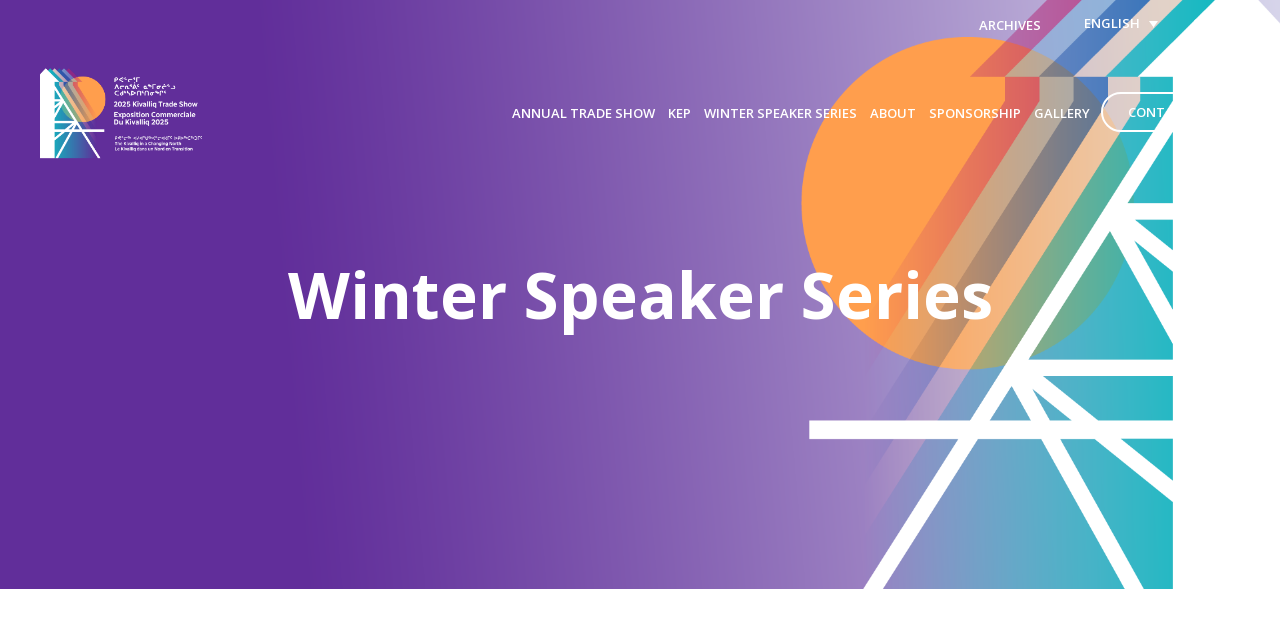

--- FILE ---
content_type: text/css
request_url: https://kivalliqtradeshow.ca/wp-content/themes/ktss-child-theme/style.css?ver=1.0.0
body_size: 6842
content:
/**
Theme Name: KTSS Child Theme
Author: Brainstorm Force
Author URI: http://wpastra.com/about/
Description: Astra is the fastest, fully customizable & beautiful theme suitable for blogs, personal portfolios and business websites. It is very lightweight (less than 50KB on frontend) and offers unparalleled speed. Built with SEO in mind, Astra comes with schema.org code integrated so search engines will love your site. Astra offers plenty of sidebar options and widget areas giving you a full control for customizations. Furthermore, we have included special features and templates so feel free to choose any of your favorite page builder plugin to create pages flexibly. Some of the other features: # WooCommerce Ready # Responsive # Compatible with major plugins # Translation Ready # Extendible with premium addons # Regularly updated # Designed, Developed, Maintained & Supported by Brainstorm Force. Looking for a perfect base theme? Look no further. Astra is fast, fully customizable and beautiful theme!
Version: 1.0.0
License: GNU General Public License v2 or later
License URI: http://www.gnu.org/licenses/gpl-2.0.html
Text Domain: ktss-child-theme
Template: astra
*/

.endo-header{
    max-width: 1500px;
    margin: 0 auto;
}

.endo{
    max-width: 1200px;
    margin: 0 auto;
}

.fullwidth{
    width: 100%;
}

.spacer{
    height: 50px;   
}

.site-header-section .ast-header-search {
    padding-top: 0.4rem !important;
}

/* Page Sections */
.page-section{
    padding: 2rem 0 0.5rem 0;
}

.page-section-article{
    display: grid;
    grid-template-columns: repeat(2, auto);
    grid-template-rows: repeat(1, auto);
    gap: 0.5rem;
    /*margin: 0 2%; */
}

.section-title{
    font-size: 4rem;
    font-weight: 600;
}

.title-divider {
    background-color: #9C6D3E !important;
    width: 10%;
    height: 0.3rem;
    margin: 0 auto 2rem auto !important;
}


.footer-links-heading, 
.footer-contact-heading{
    /*color: #4C6F59;*/
    color: #fff;
    font-weight: 700;
    text-transform: uppercase;
    margin-bottom: 1.5rem;
}

.footer-contact i{
    margin-right: 5px;
}

.footer-contact{
    margin-bottom: 1.25em;
    /*color: #4C6F59;*/
    color: #fff;
}

.footer-contact a{
    /*color: #4C6F59; */
    color: #fff;
    text-decoration: none;
}

.menu-footer-menu-ii-container{
    padding-top: 3rem;
}

.menu-footer-menu-ii-container ul li a{
    /*color: #4C6F59; */
    color: #fff;
    font-weight: 600;
    line-height: 2;
    text-transform: uppercase;
    font-size: 14px;
    
}

.menu-footer-menu-ii-container ul li a:hover{
    /*color: #4C6F59;*/
    color: #fff;
}

.ast-footer-copyright p{
    text-align: left;
}
/* Ninja Forms */
.nf-form-content label, .nf-form-content .list-select-wrap .nf-field-element>div, .nf-form-content input:not([type=button]), .nf-form-content textarea{
    font-size: 16px !important;
}


.nf-form-content .list-select-wrap .nf-field-element>div, .nf-form-content input:not([type=button]){
    border-radius: 50px !important;
    background: #fff !important;
    border: 1px solid #999 !important;
}

.nf-form-content textarea{
    border-radius: 20px !important;
    background: #fff !important;
    border: 1px solid #999 !important;
}


.nf-form-content input[type=button]#nf-field-6{
    padding: 15px 40px 15px 40px !important;
    border-radius: 30px 30px 30px 30px !important;
    font-weight: 700 !important;
    text-transform: uppercase !important;
    /*border: 2px solid #4C6F59 !important;
    background-color: #4C6F59 !important;*/
    border: 2px solid #1F67B2 !important;
    background-color: #1F67B2 !important;
}

.nf-form-content input[type=button]#nf-field-6:hover{
    background-color: #fff !important; 
    color: #1F67B2 !important;
}

.listradio-wrap .nf-field-element label.nf-checked-label:before{
    top: 0.3em !important;
}



/* Search Results */
body.search-results .ast-primary-header-bar,
body.search-results .ast-above-header.ast-above-header-bar{
    background-color: #4C6F59 !important;
}

/*Header Menu */
#ast-hf-menu-1.main-header-menu li .ast-icon.icon-arrow{
    display:none;
}

#ast-hf-menu-1.main-header-menu li#menu-item-2571.menu-item:last-child, 
#ast-hf-menu-1.main-header-menu li#menu-item-2571.menu-item:last-child{
    border: 2px solid #fff;
    border-radius: 50px;
    padding: 20px 30px;
    height: 0;
    margin-top: 1.25em;
    margin-left: 0.3em;
}

.ast-sticky-active #ast-hf-menu-1.main-header-menu li#menu-item-2571.menu-item:last-child, 
.ast-sticky-active #ast-hf-menu-1.main-header-menu li#menu-item-2571.menu-item:last-child{
    margin-top: 0.5em !important;
}


#ast-hf-mobile-menu .ast-menu-toggle:focus, #ast-hf-mobile-menu .ast-menu-toggle:hover{
    border: none !important;
    outline: none !important;
}

/* Search Icon */
.ast-search-icon .ast-icon {
  z-index: 4;
  vertical-align: middle;
  padding-top: 0.8rem;
}

/*WPML */
/*.ast-builder-menu-2{
    padding-right: 0 !important;
}
.wpml-ls-legacy-list-vertical a{
    color: #fff;
    text-transform: uppercase;
    font-weight: 600;
    font-size: 13px;
}*/

.wpml-ls-statics-shortcode_actions.wpml-ls.wpml-ls-legacy-dropdown.js-wpml-ls-legacy-dropdown{
    margin-top: -3px;
}

#block-22 p{
    display: none; /* this was adding extra lines in the header so we hid p tag in order to reduce the height of top header */
}

.wpml-ls-legacy-dropdown {
    width: auto;
}

.wpml-ls-legacy-dropdown a {
    display: block;
    text-decoration: none;
    color: #fff;
    border: none;
    background-color: transparent;
    padding: 5px 10px;
    line-height: 1;
    text-transform: uppercase;
    font-size: 13px;
    font-weight: 600;
}


.wpml-ls-legacy-dropdown .wpml-ls-current-language:hover > a, .wpml-ls-legacy-dropdown a:focus, .wpml-ls-legacy-dropdown a:hover {
  color: #fff;
  background: transparent;
}

/* Slider */
.carousel-cell{
    height: 850px;
    width: 100%;
    background-position: top center;
    background-size: cover;
}

.slide-figure{
    z-index: 0;
    position: relative;
    margin: 0;
    padding: 0;
}

.slide-image {
  right: 0;
  position: absolute;
}


.endo-slider{
    max-width: 1200px;
    margin: 0 auto;
}

.slide-pane{
    display: flex;
    flex-direction: column;
    align-items: start;
    justify-content: left;
    gap: 1rem 0;
    z-index: 1;
    position: relative;
    width: fit-content;
    height: fit-content;
    margin: auto 0;
    padding: 17% 0.75rem;
    background-color: rgba(0,0,0,0);
    text-align: center;
    color: #fff;
    transition: width .3s ease-in-out;
    max-width: 30rem;
}

.slide-pane .entry-header {
  text-align: left;
  padding-left: 0;
}

.slide-pane .entry-header .slide-title h1 p{
/*   color: #4C6F59;  */
    color: #fff;
    text-transform: uppercase;
    font-size: 1.5rem;
}

.slide-pane .entry-header .slide-title h3{
    color: #fff;
}

.slide-pane .entry-header .slide-title p{
    line-height: 2rem;
    margin-bottom: 0.75em;
}

.slide-pane .entry-header .slide-subtitle{
/*    color: #000;  */ 
    color: #fff;
    text-transform: uppercase;
    font-size: 0.9rem;
    font-weight: 700;
    margin-top:2.5rem;
}

.slide-pane .entry-footer{
    display: flex;
    flex-direction: row;
    gap: 1rem;
}

.slide-pane .entry-footer .slide-btn{
  background-color: #fff;
  padding: 0.4em 2.5em;
  border-radius: 50px;
  font-weight: 700;
  text-transform: uppercase;
  font-size: 14px;
   border: 2px solid #fff;
}


.slide-pane .entry-footer .slide-btn:hover{
    /*border: 2px solid #4C6F59;*/
    border: 2px solid #1F67B2;
    background: transparent;
}

/* Slider Navigation Buttons */

.flickity-button {
  background: transparent !important;
  color: #fff !important;
}

.flickity-prev-next-button.previous{
  left: 90% !important;
  bottom: 0;
  position: absolute;
  right: 100px;
  top: 90%;
}

.flickity-prev-next-button.next {
  right: 40px !important;
  bottom: 0;
  position: absolute;
  top: 90%;
}


/* Our Team */
button.accordion {
  width: 100%;
  border: none;
  outline: none;
  text-align: left;
  font-size: 24px;
  cursor: pointer;
  padding: 0 0 1rem 0;
  background: transparent;
  grid-column: 1/span 4;
  grid-row: 4;
}

button.accordion::after {
  font-family: FontAwesome;
  content: "\2b";
  font-family: "fontawesome";
  font-size: 24px;
  float: right;
  color: #4C6F59;
  
}

button.accordion.is-open::after {
  content: "\f068";
}

button.accordion:hover,
button.accordion.is-open {
  background-color: transparent; 
}

.accordion-content {
  background-color: transparent;
  padding: 0 0px;
  max-height: 0;
  overflow: hidden;
  transition: max-height 0.2s ease-in-out;
  margin: 0 0 2rem 0;
  grid-column: 1;
  grid-row: 5;
}


.accordion.is-open + .accordion-content{
   /* overflow: visible;*/
}

.membersCallout{
    display: grid;
    grid-template-columns: repeat(3, 1fr);
    gap: 2rem;
}

.membersImageCallout{
    margin: 2rem 0;;
}

.member-card{
    border-radius: 9px;
    /*background-color: #f5f5f5;*/
    /*padding: 1.5rem;*/
}

.member-card:hover{
    /*background-color: #f1f1f1;*/
}


.member-card .member{
    display: grid;
    grid-template-columns: repeat(1,1fr);
    grid-template-rows: repeat(6, auto);
    gap: 0.2rem;
    background-color: #f5f5f5;
    padding: 1.2rem;
}

.member-card .member .member-headshot{
    grid-column: 1/span 4;
    grid-row: 1/span 2 ;
}

.member-card .member .member-details{
    grid-column: 1/span 4;
    grid-row: 3;
    padding: 0.5rem;
}

.member-card .member .member-details .member-title{
    margin-bottom: 0.2rem;
    color: #4C6F59;
    text-transform: uppercase;
    font-weight: 600;
    letter-spacing: 0.5px;
    font-size: 1rem;
}

.member-card .member .accordion, .member-card .member .accordion-content{
    padding: 0.5rem;
}

.member-card .member .accordion .member-email{
    font-size: 15px;
    font-weight: 500;
    text-transform: none;
}
.member-card .member-headshot img{
    /*max-width: 150px;*/
    object-fit: cover;
    border-radius: 9px;
}

.member-bio{
    grid-column: 1/span 4;
    grid-row: 6;
}

/* CTA Callout */
#ctaSectionCallout .cta-section-article{
    width: 100%;
    margin: 0 auto;
    background-color: #d7d7d7;
    text-align: center;
    padding: 1rem 2rem;
}

#ctaSectionCallout .cta-section-article .text-content{
    width: 60%;
    margin: 3rem auto 5rem auto;
    
}

#ctaSectionCallout .cta-section-article .text-content .section-title{
    font-size: 3rem;
    font-weight: 600;
    margin-bottom: 2rem;
}

#ctaSectionCallout .cta-section-article .text-content .section-text{
    font-weight: 600;
}

#ctaSectionCallout .cta-section-article .text-content .section-cta{
    margin-top: 4rem;
    display: flex;
    justify-content: center;
}

#ctaSectionCallout .cta-section-article .text-content .section-cta a{
    background-color: #1F67B2;
    border: 2px solid #1F67B2;
    color: #fff;
    text-transform: uppercase;
    letter-spacing: 0.5px;
    font-weight: 600;
    text-decoration: none;
    padding: 15px 40px;
}


#ctaSectionCallout .cta-section-article .text-content .section-cta a:hover{
    background-color: transparent;
    border: 2px solid #1F67B2;
    color: #1F67B2;
}

/* Forms Callout */
#formSectionCallout .form-section-article{
    width: 70%;
    margin: 0 auto;
}

#formSectionCallout .form-section-article .form-content{
    text-align: center;
    margin-top: 4rem;
}

#formSectionCallout .form-section-article .form-content .form-title{
    font-weight: bold;
    font-size: 3rem;
    
}

#formSectionCallout .form-section-article .post-form-content{
    margin-top: 4rem;
}

#formSectionCallout .form-section-article .form-section{
    background-color: #f5f5f5;
    padding: 20px 30px;
    margin-top: 2rem;
}

#formSectionCallout .form-section-article .form-section .gform_heading .gform_title{
        display: none;
    }


#formSectionCallout .form-section-article .form-section .gform_fields input,
#formSectionCallout .form-section-article .form-section .gform_fields select{
    border: 1px solid #999;
    background-color: #fff;
    border-radius:30px;
    padding: 12px 8px;
}

#formSectionCallout .form-section-article .form-section .gform_fields select{
    padding: 22px 8px !important;
    }

#formSectionCallout .form-section-article .form-section .gform_fields .gfield_label{
    color: #18122B;
}


#formSectionCallout .form-section-article .form-section .gform_footer .gform_button{
    padding: 15px 40px;
    text-transform: uppercase;
}

/* Gallery Section - General Fields */
#gallerySectionCallout{
    display: grid;
    grid-template-columns: repeat(3, 1fr);
    gap: 0.5rem;
}

#gallerySectionCallout .gallery-image{
    height: 300px;
}

#gallerySectionCallout .gallery-image a img{
    height: 100%;
    object-fit: cover;
    width: 100%;
    border-radius: 12px;
}


/* Gallery Section - General Fields */
#videoSectionCallout{
    display: grid;
    grid-template-columns: repeat(2, 1fr);
    gap: 0.5rem;
}

#videoSectionCallout iframe{
    border-radius: 12px;
}


/* Lightbox */

body {
margin: 0;
font-size: 16px;
line-height: 24px;
color: #333;
}


.gallery {
  line-height: 0;
  font-size: 0;
  text-align: center;
  
}

.image {
display: inline;
}

/* Flickity requirements */

#lightbox .flickity-enabled {
	position: relative;
}

#lightbox .flickity-enabled:focus { 
	outline: none;
}
	
#lightbox .flickity-enabled.is-draggable {
-webkit-user-select: none;
-moz-user-select: none;
-ms-user-select: none; 
user-select: none; 
}	

#lightbox .flickity-enabled .flickity-viewport {
	cursor: move;
	cursor: -webkit-grab;
	cursor: grab;
}
		
#lightbox .flickity-enabled .flickity-viewport.is-pointer-down {
	cursor: -webkit-grabbing;
	cursor: grabbing;
}
	
#lightbox .flickity-enabled .flickity-viewport {
	overflow: hidden;
	position: relative;
	width: 100%;
	height: 100% !important;
}
	
#lightbox .flickity-enabled .flickity-slider {
		position: absolute;
		width: 100%;
		height: 100%;
	}



#lightbox {
	background: rgba(0,0,0,.9);
	position: fixed;
	top: 0;
	right: 0;
	bottom: 0;
	left: 0;
	overflow: hidden;
    z-index: 9998;
}
#lightbox .slider {
	width: 100%;
    height: 100%;
}
		
#lightbox .slider .slide {
	width: 100%;
	height: 100%;
}
	
#lightbox .slider .slide .frame {
	width: 100%;
	height: 100%;
	display: table;
	table-layout: fixed;
}
				
#lightbox .slider .slide .frame .valign {
	width: 100%;
	height: 100%;
	display: table-cell;
	text-align: center;
	vertical-align: middle;
	line-height: 0;
}

#lightbox .slider .slide .frame img {
   
    margin: auto;
   max-width: 60%;
   /* max-width: 100%; */
   height: auto;
  }
	
  
  /* styling for lightbox */
	
#lightbox .exit {
	position: absolute;
	top: 0;
	right: 10px;
    width: 44px;
    padding: 10px 0;
    text-align: center;
   /* border: 2px solid #ddd; */
	cursor: pointer;
}

#lightbox .exit .flickity-button-icon{
    pointer-events: none;
    stroke: #fff;
    stroke-width: 3;
    stroke-linecap: square;
    stroke-linejoin: miter;
    fill: none;
    border: none;
    color: #fff;
}

#lightbox .exit::after {
      content: '';
    }
    
#lightbox .previous, #lightbox .next {
	position: absolute;
	top: 50%;
    margin-top: -22px;
    width: 44px;
    padding: 10px 0;
    text-align: center;
     border: none;
	cursor: pointer;
	background: transparent;
	}
	
#lightbox .previous svg path, #lightbox .next svg path{
    fill: #fff;
    
}

#lightbox .previous {
	left: 10px !important;
}

#lightbox .previous::before {
    content: ''; 
    }

	
#lightbox .next {
	right: 10px;
}
    
#lightbox .next::after {
    content: '';
}

/* Our Sponsors */
.sponsors-section{
    background-color: #f6f6f6;
}

.sponsors-section{
    background-color: #f6f6f6;
    padding: 2rem 2rem 0.5rem 2rem;
}

.sponsors-section .page-section-title{
    text-align: center;
    margin-bottom: 2rem;
    font-weight: 600;
    font-size: 2rem;
}

.sponsorsCallout{
    display: grid;
    grid-template-columns: repeat(2, 1fr);
    gap: 1.2rem;
}

.sponsor-card{
    background: #f6f6f6;
    padding: 1rem;
}

.sponsor-card .sponsor{
    display: grid;
    grid-template-columns: repeat(1,1fr);
    grid-template-rows: repeat(3, auto);
    gap: 1rem;
    /*text-align: center;*/
}

.sponsor-card .sponsor a{
  text-decoration: none;   
}

.sponsor-card .sponsor .sponsor-name a{
    color: #000;
}

.sponsors-section .sponsor .sponsor-logo img{
    max-width: 350px;
    object-fit: cover;
    max-height: 150px;
}

.sponsors-section .sponsor-cat-title{
}


/* Homepage */
#home-gallery .elementor-widget-container{
    margin-right: -15px;
    margin-left: -15px;
}

#latest-news .uael-post-wrapper .uael-post__bg-wrap{
    border-radius: 12px;
}

#latest-news .uael-post-wrapper .uael-post__bg-wrap .uael-post__thumbnail{
    margin: 20px;
}

#latest-news .uael-post-wrapper .uael-post__bg-wrap .uael-post__title a{
    text-decoration: none;
    
}

#latest-news .uael-post-wrapper .uael-post__bg-wrap .uael-post__read-more{
    float: right;
    margin-bottom: 2rem
}

#gallery-cta .elementor-button-wrapper{
    margin: -12px 24px 0 0;
}

.home-sponsors-section{
    background-color: #fff;
}

.home-sponsors-section .sponsor-card{
    background: #fff !important;
}

.home-sponsors-section .sponsor-card img{
    max-width: 350px;
}

.home-sponsors-section .page-section-title{
    font-size: 3rem;
    margin-bottom: 50px;
}

.home-sponsors-section .sponsor-card .sponsor{
    display: grid;
    grid-template-columns: repeat(1,1fr);
    grid-template-rows: repeat(3, auto);
    gap: 1rem;
    text-align: center;
}

/* Archives */
.archivesCallout{
    display: grid;
    grid-template-columns: repeat(2, 1fr);
    gap: 1.2rem;
}

.archive-figure{
    display: flex;
    align-items: center;
    gap: 0.5rem;
    padding: 1.5rem 0;
}

.archive-figure svg{
    width: 4rem;
    fill: #4F6E8A;
    margin-right: 0.5rem;
}

.archive-figure .archive-caption{
    align-self: center;
}

.archive-figure .archive-caption a{
    text-decoration: none;
}

.archive-figure .archive-caption .archive-title{
    font-size: 1.3rem;
    font-weight: 600;
}

.archives-list{
    list-style: none;
}

.archives-list li{
    font-size: 1.5rem;
    margin-bottom: 2.5rem;
}

.archives-list li a.menu-link{
    color: #4C6F59;
    font-weight: 500;
}


/* ME Calendar */
.single-mec-events .site-content .ast-container .mec-container{
    width: 100% !important;
    padding: 0 !important;
}

.mec-events-button{
    color: #fff !important;
    background-color: #4C6F59;
    border: 1px solid #4C6F59 !important;
}

.mec-events-button:hover{
    color: #4C6F59 !important;
    background-color: #fff !important;
    border: 1px solid #4C6F59 !important;
}

.mec-event-content p, .mec-wrap p{
  font-weight: 400 !important;
  font-size: 15px !important;
  color: #333 !important;
}

.mec-color-before::before{
    color: #4C6F59 !important;
}

.mec-events-abbr, .mec-events-abbr span, .mec-events-address, .mec-events-address span, .mec-local-time-details ul li, .mec-local-time-details ul li span, .mec-events-abbr .mec-single-event-time dl dd abbr.mec-events-abbr{
    color: #333;
    font-size: 15px;
    font-weight: 400 !important;
    font-family: 'Open sans',sans-serif !important;
    
}

.mec-single-event-location .author{
    display: none;
}

.mec-agenda-event{
    margin-bottom: 1rem;
}
.mec-agenda-date-wrap{
    font-size: 15px !important;
    color: #000 !important;
    font-family: 'Open sans',sans-serif !important;
}
.mec-events-agenda .mec-agenda-date-wrap i.mec-sl-calendar::before,
.mec-events-agenda .mec-agenda-event i.mec-sl-clock::before{
    color: #000 !important;
    font-size: 15px !important;
}

.mec-events-agenda .mec-agenda-date-wrap .mec-agenda-day,
.mec-agenda-time, .mec-localtime-wrap, .mec-localtime-wrap .mec-localdate span, .mec-localtime-wrap .mec-localtime span{
    font-size: 14px;
    color: #302f2f;
    font-family: 'Open sans',sans-serif !important;
}

#mec_search_form_1317_reset {
  background-color: #4C6F59 !important;
  color: #fff !important;
  font-family: 'Open sans',sans-serif !important;
  font-weight: 700;
}

.mec-agenda-time{
    width: 165px;
}

.mec-checkboxes-search .mec-searchbar-category-wrap, .mec-wrap .mec-totalcal-box .mec-totalcal-view span, .mec-wrap .mec-totalcal-box input, .mec-wrap .mec-totalcal-box select{
    font-family: 'Open sans', sans-serif !important;
    color: #000;
}

.mec-events-agenda .mec-agenda-date-wrap .mec-agenda-date{
    font-size: 15px;
    color: #000;
    
}

.mec-agenda-event-title span.event-color{
    /*width: 20px !important;
    height: 20px !important;*/
}

.mec-agenda-event-title a.mec-color-hover{
    font-size: 16px;
    text-decoration: none;
    margin-left: 1rem;
    font-family: 'Open sans',sans-serif;
}

.mec-event-schedule-content{
  border-left: 4px solid #4C6F59;
}

.mec-event-schedule-content dl::before{
  border-top: 4px solid #4C6F59;
}

.mec-event-schedule-content dl dt {
  font-family: 'Open Sans', sans-serif !important;
  font-size: 15px !important;
  font-weight: 600 !important;
}

/* new layout */

.mec-agenda-events-wrap {
  background: #fff !important;
}

.mec-agenda-date-wrap {
  width: 100% !important;
  padding-top: 15px;
  float: left;
  font-size: 13px;
}

.mec-events-agenda .mec-agenda-date-wrap .mec-agenda-day, .mec-events-agenda .mec-agenda-date-wrap .mec-agenda-date {
  font-size: 16px;
  font-weight: bold;
}
.ast-primary-sticky-header-active .main-header-bar-wrap .main-header-bar {
    /*background: #4C6F59 !important;*/
    background: #612E9A !important;
}
.elementor-20 .elementor-element.elementor-element-608dcf1 .uael-post__title a,
.elementor-20 .elementor-element.elementor-element-608dcf1 a.uael-post__read-more {
    color: #1F67B2 !important;
}
.site-primary-footer-wrap[data-section="section-primary-footer-builder"],
.site-below-footer-wrap[data-section="section-below-footer-builder"] {
    /*background: #DBEFC8 !important;*/
    background: #612e9ad4 !important;
}
#astra-footer-menu .menu-item > a {
    /*color: #4C6F59 !important;*/
    color: #fff !important;
}
#astra-footer-menu .menu-item.current-menu-item > a,
#astra-footer-menu .menu-item:hover > a {
    /*color: #87bf9b !important;*/
    color: #fff !important;
}
.site-footer-primary-section-4 .ast-footer-html-1 i {
    /*color: #4C6F59 !important;*/
    color: #fff !important;
}
.ast-footer-social-1-wrap .ast-social-color-type-custom svg {
    /*fill: #4C6F59 !important;*/
    fill: #fff !important;
}
.elementor-56 .elementor-element.elementor-element-18b9264 a.uael-post__read-more {
    background: #1F67B2 !important;
}
.ast-footer-copyright {
    /*color: #4C6F59 !important;&/
    color: #fff !important;
}
@media(min-width: 320px) and (max-width: 480px){
    .membersCallout, 
    #gallerySectionCallout, 
    #videoSectionCallout,
    .sponsorsCallout,
    .archivesCallout{
        grid-template-columns: repeat(1, 1fr);
    }
    
    .page-section-article{
        grid-template-columns: repeat(1, auto);
    }
    
    .endo{
        max-width: 92%;
    }
    
    #formSectionCallout .form-section-article{
        width: 100%;
    }
    
    /* Slider Navigation Buttons */
    
    .flickity-prev-next-button.previous{
      left: 65% !important;
    }
    
    .carousel-cell{
        height: 650px;
    }
    
    .footer-logo-img{
        width: 200px;
        margin-bottom: 50px;
    }
    
    .ast-footer-copyright p{
        text-align: center;
    }
    
    .home-sponsors-section .sponsor-card img{
       max-width: 250px;
    }
    
    #ctaSectionCallout .cta-section-article .text-content{
        width: 80%;
    }
    
    .nf-form-content input[type="radio"] + label:after{
        height: 18px !important;
        width: 18px !important;
        top: 0.5em !important;
        border: none !important;
        background: transparent !important;
    }
    
    .nf-form-content .listradio-wrap .nf-field-element label.nf-checked-label:before{
        height: 18px !important;
        width: 18px !important;
        top: 0.5em !important;
    }
    
}

@media(min-width: 481px) and (max-width: 767px){
    .membersCallout,
    .sponsorsCallout,
    #gallerySectionCallout, 
    #videoSectionCallout,
    .archivesCallout{
        grid-template-columns: repeat(1, 1fr);
    }
    
    .page-section-article{
        grid-template-columns: repeat(1, auto);
    }
    
    .endo{
        max-width: 92%;
    }
    
    #formSectionCallout .form-section-article{
        width: 100%;
    }
    /* Slider Navigation Buttons */
    
    .flickity-prev-next-button.previous{
      left: 75% !important;
    }
    
    .carousel-cell{
        height: 650px;
    }
    
    .footer-logo-img{
        width: 200px;
        margin-bottom: 50px;
    }
    
    .home-sponsors-section .sponsor-card img{
       max-width: 250px;
    }
    
    #ctaSectionCallout .cta-section-article .text-content{
        width: 80%;
    }
    
    .nf-form-content input[type="radio"] + label:after{
        height: 18px !important;
        width: 18px !important;
        top: 0.5em !important;
        border: none !important;
        background: transparent !important;
    }
    
    .nf-form-content .listradio-wrap .nf-field-element label.nf-checked-label:before{
        height: 18px !important;
        width: 18px !important;
        top: 0.5em !important;
    }
}

@media(min-width: 768px) and (max-width: 991px){
    .membersCallout,
    .sponsorsCallout,
    #gallerySectionCallout, 
    #videoSectionCallout,
    .archivesCallout{
        grid-template-columns: repeat(2, 1fr);
    }
    
    .page-section-article{
        grid-template-columns: repeat(1, auto);
    }
    
    .endo{
        max-width: 92%;
    }
    
    #formSectionCallout .form-section-article{
        width: 100%;
    }
    
    /* Slider Navigation Buttons */
    
    .flickity-prev-next-button.previous{
      left: 80% !important;
    }
    
    .carousel-cell{
        height: 650px;
    }
    
    .home-sponsors-section .sponsor-card img{
       max-width: 300px;
    }
    
    .nf-form-content input[type="radio"] + label:after{
        height: 18px !important;
        width: 18px !important;
        top: 0.5em !important;
        border: none !important;
        background: transparent !important;
    }
    
    .nf-form-content .listradio-wrap .nf-field-element label.nf-checked-label:before{
        height: 18px !important;
        width: 18px !important;
        top: 0.5em !important;
    }
    

}

@media(min-width: 992px) and (max-width: 1180px){
    .membersCallout,
    #gallerySectionCallout, 
    #videoSectionCallout{
        grid-template-columns: repeat(3, 1fr);
    }
    
    .page-section-article{
        grid-template-columns: repeat(1, auto);
    }
    
    .endo{
        max-width: 92%;
    }
    
    /* Slider Navigation Buttons */
    
    .flickity-prev-next-button.previous{
      left: 80% !important;
    }
/*    
    #ast-hf-menu-1.main-header-menu li:last-child{
        padding: 18px 19px;
    }
*/
/*    
    .site-branding .site-logo-img a .custom-logo{
        max-width: 120px !important;
    }
*/
}

@media(min-width: 1181px) and (max-width: 1280px){
    .endo{
        max-width: 92%;
    }
    
    /* Slider Navigation Buttons */
    
    .flickity-prev-next-button.previous{
      left: 80% !important;
    }
    
    #ast-hf-menu-1.main-header-menu li#menu-item-2571.menu-item:last-child{
        padding: 18px 19px;
    }
/*    
    .site-branding .site-logo-img a .custom-logo{
        max-width: 140px !important;
    }
*/
}



--- FILE ---
content_type: text/css
request_url: https://kivalliqtradeshow.ca/wp-content/uploads/elementor/css/post-247.css?ver=1766206084
body_size: 48
content:
.elementor-247 .elementor-element.elementor-element-a2f4f38:not(.elementor-motion-effects-element-type-background), .elementor-247 .elementor-element.elementor-element-a2f4f38 > .elementor-motion-effects-container > .elementor-motion-effects-layer{background-image:url("https://www.kivalliqtradeshow.ca/wp-content/uploads/2022/06/19180-KTS_Cover-1.webp");background-position:center center;background-repeat:no-repeat;background-size:cover;}.elementor-247 .elementor-element.elementor-element-a2f4f38 > .elementor-background-overlay{background-color:#746A6D91;opacity:0.5;mix-blend-mode:multiply;transition:background 0.3s, border-radius 0.3s, opacity 0.3s;}.elementor-247 .elementor-element.elementor-element-a2f4f38{transition:background 0.3s, border 0.3s, border-radius 0.3s, box-shadow 0.3s;padding:15em 7em 15em 7em;}.elementor-247 .elementor-element.elementor-element-589d836{text-align:center;}.elementor-247 .elementor-element.elementor-element-589d836 .elementor-heading-title{font-size:4em;font-weight:700;color:#FFFFFF;}@media(max-width:1024px){.elementor-247 .elementor-element.elementor-element-a2f4f38{padding:15em 3em 15em 3em;}.elementor-247 .elementor-element.elementor-element-589d836 .elementor-heading-title{font-size:3em;}}@media(max-width:767px){.elementor-247 .elementor-element.elementor-element-a2f4f38{padding:10em 1em 7em 1em;}.elementor-247 .elementor-element.elementor-element-589d836 .elementor-heading-title{font-size:2em;}}

--- FILE ---
content_type: text/javascript
request_url: https://kivalliqtradeshow.ca/wp-content/themes/ktss-child-theme/assets/js/scripts.js?ver=6.9
body_size: 1402
content:
//Site Scripts

jQuery(document).ready(function($){
    $('.main-carousel').flickity({
      // options
      cellAlign: 'left',
      contain: true,
      fullscreen: true,
      pageDots: false,
      autoPlay: true
    });    
});


document.addEventListener("DOMContentLoaded", event => {
    "use strict";
    
    const accordionBtns = document.querySelectorAll(".accordion");

    accordionBtns.forEach((accordion) => {
      accordion.onclick = function () {
        this.classList.toggle("is-open");
        
        let content = this.nextElementSibling;
        //console.log(content);
    
        if (content.style.maxHeight) {
          //this is if the accordion is open
          content.style.maxHeight = null;
        } else {
          //if the accordion is currently closed
          content.style.maxHeight = content.scrollHeight + "px";
          console.log(content.style.maxHeight);
        }
      };
    });


});


/* Gallery Lightbox */
/* JQUERY CODE */

// initalise lightbox

var lightbox = {
  
  config : {
    gallery              : '.entry-images',          // class of gallery
    galleryImage         : '.gallery-image',            // class of image within gallery
    lightboxID           : '#lightbox',         // id of lighbox to be created
    lightboxEnabledClass : 'lightbox-enabled',  // class of body when lighbox is enabled
    buttonsExit          : true,                // include exit div?
    buttonsNavigation    : true,                // include navigation divs?
    containImgMargin     : 0                    // margin top and bottom to contain img
  },
  
  init : function(config) {
    
    // merge config defaults with init config
    jQuery.extend(lightbox.config, config);
    // on click
    jQuery(lightbox.config.gallery).find('a').on('click', function(event) {
      event.preventDefault();
      lightbox.createLightbox(jQuery(this));
    });
    
  },
  
  // create lightbox
  createLightbox : function(jQueryelement) {
    
    // add body class
    jQuery('body').addClass(lightbox.config.lightboxEnabledClass);

    // remove lightbox if exists
    if (jQuery(lightbox.config.lightboxID).length) { 
      jQuery(lightbox.config.lightboxID).remove(); 
    }

    // add new lightbox
    jQuery('body').append('<div id="' + lightbox.config.lightboxID.substring(1) + '"><div class="slider"></div></div>');

    // add exit div if required
    if (lightbox.config.buttonsExit) {
      jQuery(lightbox.config.lightboxID).append('<div class="exit"><svg viewBox="0 0 24 24" class="flickity-button-icon"><path d="M6.34314575 6.34314575L17.6568542 17.6568542M6.34314575 17.6568542L17.6568542 6.34314575" class="arrow"></path></svg></div>');
    }

    // add navigation divs if required
    if (lightbox.config.buttonsNavigation) {
      jQuery(lightbox.config.lightboxID).append('<div class="prev"></div><div class="next"></div>');
    }
    
    // now populate lightbox
    lightbox.populateLightbox(jQueryelement);
    
  },
  
  // populate lightbox
  populateLightbox : function(jQueryelement) {
      
    var thisgalleryImage = jQueryelement.closest(lightbox.config.galleryImage);
    var thisIndex = thisgalleryImage.index();

    // add slides
    jQuery(lightbox.config.gallery).children(lightbox.config.galleryImage).each(function() {
      jQuery('#lightbox .slider').append('<div class="slide"><div class="frame"><div class="valign"><img src="' + jQuery(this).find('a').attr('href') + '"></div></div></div>');
    });
    
    // now initalise flickity
    lightbox.initFlickity(thisIndex);
    
  },
  
  // initalise flickity
  initFlickity : function(thisIndex) {
    
    jQuery(lightbox.config.lightboxID).find('.slider').flickity({ // more options: http://flickity.metafizzy.co
      cellAlign: 'left',
      resize: true,
      wrapAround: true,
      prevNextButtons: true,
      pageDots: false,
      initialIndex: thisIndex
    });
    
    // make sure image isn't too tall
    lightbox.containImg();
    
    // on window resize make sure image isn't too tall
    jQuery(window).on('resize', function() {
      lightbox.containImg();
    });
    
    // buttons
    var slider = jQuery(lightbox.config.lightboxID).find('.slider').flickity();
    
    jQuery(lightbox.config.lightboxID).find('.exit').on('click', function() {
      jQuery('body').removeClass('lightbox-enabled');
      
      setTimeout(function() {
        slider.flickity('destroy');
        jQuery(lightbox.config.lightboxID).remove();
      }, 0);
    });
    
    /*jQuery(lightbox.config.lightboxID).find('.prev').on('click', function() {
      jQueryslider.flickity('previous');
    });
    
    jQuery(lightbox.config.lightboxID).find('.next').on('click', function() {
      jQueryslider.flickity('next');
    });*/
    
    // keyboard
    jQuery(document).keyup(function(event) {
      if (jQuery('body').hasClass('lightbox-enabled')) {
        switch (event.keyCode) {
          case 27:
            jQuery(lightbox.config.lightboxID).find('.exit').click();
            break;
          /*case 37:
            jQuery(lightbox.config.lightboxID).find('.prev').click();
            break;
          case 39:
            jQuery(lightbox.config.lightboxID).find('.next').click();
            break;*/
        }
      }
    });
    
  },
  
  // contain lightbox images
  containImg : function() {
    jQuery(lightbox.config.lightboxID).find('img').css('maxHeight', (jQuery(document).height() - lightbox.config.containImgMargin));
  }
  
};

jQuery(document).ready(function($) { 
  lightbox.init({
    containImgMargin : 100
  }); 
});